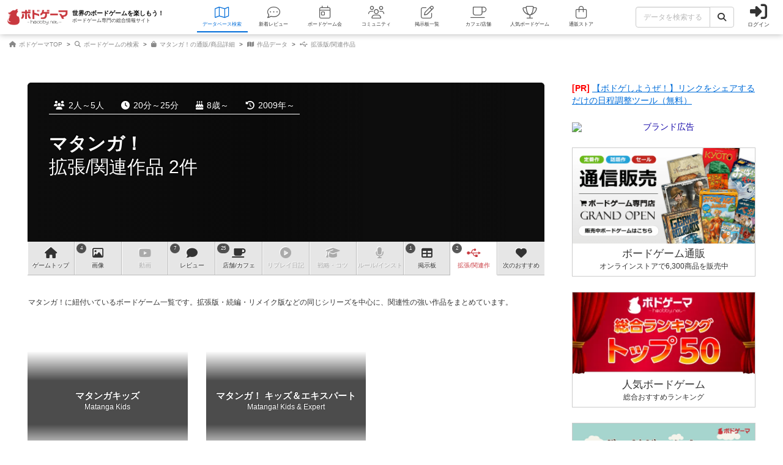

--- FILE ---
content_type: text/html; charset=utf-8
request_url: https://bodoge.hoobby.net/games/matanga/expansions
body_size: 16702
content:
<!DOCTYPE html><html dir="ltr" lang="ja"><head prefix="og: http://ogp.me/ns# fb: http://ogp.me/ns/fb#"><script async src="https://www.googletagmanager.com/gtag/js?id=G-MY0J0XNL59"></script><script>window.dataLayer = window.dataLayer || [];dataLayer.push({ ecommerce: null });function gtag(){dataLayer.push(arguments);}gtag('js', new Date());gtag('config', 'G-MY0J0XNL59');gtag('config', 'AW-924269759');</script><meta charset="utf-8">
<title>2件 マタンガ！の拡張版/関連作品【ボードゲーム情報】</title>
<meta name="description" content="マタンガ！の拡張版/関連作品が2件登録されています。">
<meta name="keywords" content="マタンガ！,matanga!,ボードゲーム,ボドゲ,拡張版,続編,シリーズ">
<meta property="og:site_name" content="ボドゲーマ">
<meta property="og:title" content="マタンガ！の拡張版/関連作品 2件">
<meta property="og:description" content="マタンガ！の拡張版/関連作品が2件登録されています。">
<meta property="og:type" content="website">
<meta property="og:url" content="https://bodoge.hoobby.net/games/matanga/expansions">
<meta property="og:image" content="https://image-bodoge.cdn-hoobby.net/small_light(dw=1200,dh=630,cw=1200,ch=630,da=s,ds=s,q=90,cc=FFFFFF,of=webp)/picture_a79fe44c-d8c7-405f-b52f-a69b2f3c2317.png?2026-01-27-02?2026-01-27-02-31-13">
<meta property="og:image:width" content="1200">
<meta property="og:image:height" content="630">
<meta name="twitter:title" content="マタンガ！の拡張版/関連作品 2件">
<meta name="twitter:card" content="summary_large_image">
<meta name="twitter:site" content="@bodoge_hoobby">
<meta name="author" content="https://bodoge.hoobby.net/">
<meta name="publisher" content="https://bodoge.hoobby.net/"><meta content="width=device-width, initial-scale=1, minimum-scale=1, maximum-scale=1, viewport-fit=cover" name="viewport"><meta content="noodp" name="robots"><meta content="noydir" name="robots"><meta name="csrf-param" content="authenticity_token" />
<meta name="csrf-token" content="YKxu8wefkiY1xghS7h1fN18mwkH9ur7RysZypCpOk5Nbi9PeLi04XWnJZ8FUkeTZnLsYIkjhzqCTtqJfUs9Jbg" /><meta content="522105021294632" property="fb:app_id"><link href="https://dm1i7q1ruvbhg.cloudfront.net/assets/logo_256x256-72a2aa103511857b6f8df3b335d3e0d715469948c23a8fe69138d2b9c0b89932.png" rel="apple-touch-icon"><link href="https://dm1i7q1ruvbhg.cloudfront.net/assets/logo_76x76-f573afedfeb0c1cc64e4b6757ca75fd498684d8e6cff3ddc6f6036e1a2c029c2.png" rel="apple-touch-icon" sizes="76x76"><link href="https://dm1i7q1ruvbhg.cloudfront.net/assets/logo_120x120-3044ded794fbdff80d37f700d4c77a619fa18c18ad46856096a3cf3635a611da.png" rel="apple-touch-icon" sizes="120x120"><link href="https://dm1i7q1ruvbhg.cloudfront.net/assets/logo_152x152-3cd6b348ae0b78c2f8fd4c87984e906dbdae0f8cc2c1ccb70cd7e548d3df994d.png" rel="apple-touch-icon" sizes="152x152"><link href="https://bodoge.hoobby.net/feed.rss" rel="alternate" title="RSS2.0" type="application/rss+xml"><link href="https://bodoge.hoobby.net/manifest.json" rel="manifest"><link rel="stylesheet" media="all" href="https://dm1i7q1ruvbhg.cloudfront.net/assets/application-4e2c975df28643cf0c79e8b7d5b38456af6d8143301f76aef4b3ab16deb6a849.css" /><link rel="stylesheet" media="all" href="https://dm1i7q1ruvbhg.cloudfront.net/assets/games-43b70902a4a1e1fd74b9127c45de63196a617a56a3fa7e8b7654098fbd517d7c.css" /><link rel="stylesheet" media="all" href="https://dm1i7q1ruvbhg.cloudfront.net/assets/component_list--games-67f5e89950a04c592e4fe9f7817e85eb5b2dffd84fc62c542db387c2ddd62842.css" /><link rel="stylesheet" media="all" href="https://dm1i7q1ruvbhg.cloudfront.net/assets/component_list--posts-ebe17a80774f1c98b5b94880aa684c5e1b5d0fd3cd0cf6ce1950f628e441e530.css" /><script src="https://dm1i7q1ruvbhg.cloudfront.net/assets/application-0c6e1f6235c26cb68c9965ef8aeb1132f747b76e0164f126695d4978a13e77c7.js"></script></head><body class="controller-games status-guest action-expansions first-games second-matanga accessed_from-browser" data-role=""><header><div class="logo"><a class="h1" href="/"><span class="image"><img alt="ボドゲーマ" src="https://dm1i7q1ruvbhg.cloudfront.net/assets/logo-a10b966713e36138f752621809b7cb03e583badda97450bfe894abe90fc91d1e.png"></span><div class="catchcopy hidden-xs hidden-sm"><span class="title">世界のボードゲームを楽しもう！</span><span class="number">ボードゲーム専門の総合情報サイト</span></div></a></div><ul class="navigation games" role="navigation"><li class="games"><a class="item" href="/games"><i class="fal fa-map font-awesome-icon" aria-hidden="true"></i><div class="text">データベース<span class="hidden-xs">検索</span></div></a></li><li class="articles"><a class="item" href="/articles"><i class="fal fa-comment-dots font-awesome-icon" aria-hidden="true"></i><div class="text">新着レビュー</div></a></li><li class="events"><a class="item" href="/events"><i class="fal fa-calendar-day font-awesome-icon" aria-hidden="true"></i><div class="text">ボードゲーム会</div></a></li><li class="communities visible-lg"><a class="item" href="/communities"><i class="fal fa-users font-awesome-icon" aria-hidden="true"></i><div class="text">コミュニティ</div></a></li><li class="topics visible-lg"><a class="item" href="/topics"><i class="fal fa-edit font-awesome-icon" aria-hidden="true"></i><div class="text">掲示板一覧</div></a></li><li class="spaces"><a class="item" href="/spaces"><i class="fal fa-coffee font-awesome-icon" aria-hidden="true"></i><div class="text">カフェ/店舗</div></a></li><li class="ranking"><a class="item" href="/ranking"><i class="fal fa-trophy font-awesome-icon" aria-hidden="true"></i><div class="text">人気ボードゲーム</div></a></li><li class="market"><a class="item" href="/market"><i class="fal fa-shopping-bag font-awesome-icon" aria-hidden="true"></i><div class="text">通販ストア</div></a></li></ul><div class="forms"><form class="ajax-form" id="header_games_search_form" action="/games" accept-charset="UTF-8" method="get"><div class="freeword long"><div class="input-group"><input class="form-control" placeholder="データを検索する" type="text" name="search[freeword]" id="search_freeword" /><div class="input-group-btn"><button type="submit" class="btn btn-default"><i class="fa fa-search font-awesome-icon" aria-hidden="true"></i></button></div></div></div><div class="navigation--menu signin" data-toggle="dashboard"><i class="fa fa-sign-in-alt font-awesome-icon navigation--menu-icon" aria-hidden="true"></i><span class="navigation--menu-label">ログイン</span></div></form></div><div class="dashboard" id="dashboard"><div class="signin"><div class="sns-login"><p><i class="fa fa-sign-in-alt font-awesome-icon" aria-hidden="true"></i>その他のアカウントでログイン/登録</p><ul class="authorize"><li class="twitter"><a href="/users/auth/twitter" rel="nofollow" target="_self"><i class="fab fa-x-twitter font-awesome-icon" aria-hidden="true"></i><span>X</span></a></li><li class="facebook"><a href="/users/auth/facebook" rel="nofollow" target="_self"><i class="fab fa-facebook-f font-awesome-icon" aria-hidden="true"></i><span>Facebook</span></a></li><li class="google"><a href="/users/auth/google_oauth2" rel="nofollow" target="_self"><i class="fab fa-google font-awesome-icon" aria-hidden="true"></i><span>Google</span></a></li><li class="apple"><a href="/users/auth/apple" rel="nofollow" target="_self"><i class="fab fa-apple font-awesome-icon" aria-hidden="true"></i><span>Apple</span></a></li></ul></div><div class="email"><a class="new btn btn-primary" href="/users/sign_up"><i class="fa fa-envelope font-awesome-icon" aria-hidden="true"></i>メールで会員登録</a><p><i class="fa fa-sign-in-alt font-awesome-icon" aria-hidden="true"></i>Eメールでログイン</p><form class="form-horizontal" id="new_email_authentication" action="/users/sign_in" accept-charset="UTF-8" method="post"><input type="hidden" name="authenticity_token" value="ZXoBlimU3CLt-6CZgkNpGkvN_2L9Zs3vpqrOOi30P3JeXby7ACZ2WbH0zwo4z9L0iFAlAUg9vZ7_2h7BVXXljw" autocomplete="off" /><div class="id input-group"><div class="input-group-addon"><i class="fa fa-envelope font-awesome-icon" aria-hidden="true"></i></div><input class="form-control" placeholder="例：service@hoobby.net" type="email" value="" name="email_authentication[email]" id="email_authentication_email" /></div><div class="password input-group"><div class="input-group-addon"><i class="fa fa-lock font-awesome-icon" aria-hidden="true"></i></div><input class="form-control form-control-lg" placeholder="" type="password" name="email_authentication[password]" id="email_authentication_password" /></div><div class="submit"><button name="button" type="submit" class="btn btn-default form-control"><i class="font-awesome-icon fa fa-arrow-circle-right"></i>ログイン</button></div></form></div></div><div class="merit"><div class="item"><span><i class="fa fa-map font-awesome-icon" aria-hidden="true"></i>マイボードゲーム機能</span>「持ってる」「興味あり」など知人に共有できるコレクション管理機能。人数別や時間別などの並び替えも。</div><div class="item"><span><i class="fa fa-lightbulb font-awesome-icon" aria-hidden="true"></i>ボードゲーム発見機能</span>マイボードゲームの登録データを統計分析し、未経験かつ未所有のおすすめボードゲームを自動抽出します。</div><div class="item"><span><i class="fa fa-edit font-awesome-icon" aria-hidden="true"></i>レビューや日記の機能</span>投稿した記事が読まれるたびに、通販でお得に商品を購入できるボドクーポンをGET! ハードル低めです。</div><div class="item"><span><i class="fa fa-users font-awesome-icon" aria-hidden="true"></i>コミュニティ機能</span>専用掲示板・ボードゲームリストの合体機能が便利！公開コミュニティ、秘密のコミュニティ、設定も豊富。</div><div class="item"><span><i class="fa fa-coffee font-awesome-icon" aria-hidden="true"></i>ボドゲカフェ情報</span>自分の「興味あり」「お気に入り」に登録したボードゲームカフェが提供するゲームが一目でわかるように。</div><div class="item"><span><i class="fa fa-shopping-bag font-awesome-icon" aria-hidden="true"></i>通販ショップ</span>国内主要メーカーや同人ゲームなど様々な商品をご購入いただけます。会員登録しないで購入することもできます。</div></div></div></header><script type="application/ld+json">{ "@context": "https://schema.org", "@type": "BreadcrumbList", "itemListElement": [{"@type":"ListItem","position":1,"name":"ボドゲーマTOP","item":"https://bodoge.hoobby.net/"},{"@type":"ListItem","position":2,"name":"ボードゲームの検索","item":"https://bodoge.hoobby.net/games"},{"@type":"ListItem","position":3,"name":"マタンガ！の通販/商品詳細","item":"https://bodoge.hoobby.net/market/items/6453"},{"@type":"ListItem","position":4,"name":"作品データ","item":"https://bodoge.hoobby.net/games/matanga"},{"@type":"ListItem","position":5,"name":"拡張版/関連作品","item":"https://bodoge.hoobby.net/games/matanga/expansions"}] }</script><div id="breadcrumb"><ul><li><a href="https://bodoge.hoobby.net/"><i class="fa fa-home font-awesome-icon" aria-hidden="true"></i>
              ボドゲーマTOP</a></li><li><a href="https://bodoge.hoobby.net/games"><i class="fa fa-search font-awesome-icon" aria-hidden="true"></i>
              ボードゲームの検索</a></li><li><a href="https://bodoge.hoobby.net/market/items/6453"><i class="fa fa-shopping-bag font-awesome-icon" aria-hidden="true"></i>
              マタンガ！の通販/商品詳細</a></li><li><a href="https://bodoge.hoobby.net/games/matanga"><i class="fa fa-map font-awesome-icon" aria-hidden="true"></i>
              作品データ</a></li><li><a href="https://bodoge.hoobby.net/games/matanga/expansions"><i class="fa fa-usb font-awesome-icon" aria-hidden="true"></i>
              拡張版/関連作品</a></li></ul></div><div class="col-lg-12 col-md-12 col-sm-12 col-xs-12" id="layout"><div class="sticky--parent" id="layout-content"><div id="main-content"><div class="expansions" id="title"><div class="bestpicture sharp" style="background-image: url(&#39;https://image-bodoge.cdn-hoobby.net/small_light(dw=auto,dh=630,cw=1200,ch=630,da=l,ds=s,q=84,cc=FFFFFF,of=webp)/picture_a79fe44c-d8c7-405f-b52f-a69b2f3c2317.png&#39;)"></div><div class="bestpicture blur"></div><ul class="data"><li><i class="fa fa-users font-awesome-icon" aria-hidden="true"></i>2人～5人</li><li><i class="fa fa-clock font-awesome-icon" aria-hidden="true"></i>20分～25分</li><li><i class="fa fa-birthday-cake font-awesome-icon" aria-hidden="true"></i>8歳～</li><li><i class="fa fa-history font-awesome-icon" aria-hidden="true"></i>2009年～</li></ul><div class="wrapper"><h1><a class="main" href="/games/matanga">マタンガ！</a><span class="sub">拡張/関連作品 2件</span></h1></div></div><div class="games-expansions" id="games-menu"><div id="games-tab"><ul class="menu"><li class="tab games-pagetop"><a href="/games/matanga"><i class="fa fa-home font-awesome-icon" aria-hidden="true"></i> <s class="hidden-md hidden-xs">ゲーム</s>トップ</a></li><li class="tab games-images"><var>4</var><a href="/games/matanga/images"><i class="fa fa-image font-awesome-icon" aria-hidden="true"></i>画像</a></li><li class="tab games-videos"><a href="/games/matanga/videos"><i class="fa fa-youtube font-awesome-icon" aria-hidden="true"></i>動画</a></li><li class="tab games-reviews"><var>7</var><a href="/games/matanga/reviews"><i class="fa fa-comment font-awesome-icon" aria-hidden="true"></i>レビュー</a></li><li class="tab games-spaces"><var>25</var><a href="/games/matanga/spaces"><i class="fa fa-coffee font-awesome-icon" aria-hidden="true"></i><s class="hidden-md hidden-xs">店舗/</s>カフェ</a></li><li class="tab games-more-dropdown"><button id="games-more-trigger"><i class="fa fa-ellipsis-v font-awesome-icon" aria-hidden="true"></i></button></li><li class="tab games-replays"><a href="/games/matanga/replays"><i class="fa fa-play-circle font-awesome-icon" aria-hidden="true"></i>リプレイ<s class="hidden-xs hidden-sm hidden-md">日記</s></a></li><li class="tab games-strategies"><a href="/games/matanga/strategies"><i class="fa fa-graduation-cap font-awesome-icon" aria-hidden="true"></i>戦略<s class="hidden-md hidden-xs">・コツ</s></a></li><li class="tab games-instructions"><a href="/games/matanga/instructions"><i class="fa fa-microphone font-awesome-icon" aria-hidden="true"></i>ルール<s class="hidden-md hidden-xs">/インスト</s></a></li><li class="tab games-talks"><var>1</var><a href="/games/matanga/talks"><i class="fa fa-table font-awesome-icon" aria-hidden="true"></i>掲示板</a></li><li class="tab games-expansions"><var>2</var><a href="/games/matanga/expansions"><i class="fa fa-usb font-awesome-icon" aria-hidden="true"></i>拡張/関連<s class="hidden-md hidden-xs">作</s></a></li><li class="tab games-collaborative"><a href="/games/matanga/collaborative"><i class="fa fa-heart font-awesome-icon" aria-hidden="true"></i>次のおすすめ</a></li></ul></div><div class="is-closed" id="games-more-modal"><div class="modal-dialog"><ul class="modal-list"><li><a class="is-disabled" href="/games/matanga/replays"><div class="left"><i class="fa fa-play-circle font-awesome-icon" aria-hidden="true"></i><span class="label">リプレイ日記</span></div></a></li><li><a class="is-disabled" href="/games/matanga/strategies"><div class="left"><i class="fa fa-graduation-cap font-awesome-icon" aria-hidden="true"></i><span class="label">戦略・コツ</span></div></a></li><li><a class="is-disabled" href="/games/matanga/instructions"><div class="left"><i class="fa fa-microphone font-awesome-icon" aria-hidden="true"></i><span class="label">ルール/インスト</span></div></a></li><li><a class="" href="/games/matanga/talks"><div class="left"><i class="fa fa-table font-awesome-icon" aria-hidden="true"></i><span class="label">掲示板</span></div><span class="count">1</span></a></li><li><a class="" href="/games/matanga/expansions"><div class="left"><i class="fa fa-usb font-awesome-icon" aria-hidden="true"></i><span class="label">拡張/関連作</span></div><span class="count">2</span></a></li><li><a href="/games/matanga/collaborative"><div class="left"><i class="fa fa-heart font-awesome-icon" aria-hidden="true"></i><span class="label">次のおすすめ</span></div></a></li></ul></div><button id="games-more-close">閉じる</button></div><script>const dropdownLi = document.querySelector('.games-more-dropdown');
const modal = document.getElementById('games-more-modal');
const closeBtn = document.getElementById('games-more-close');

dropdownLi.addEventListener('click', (e) => {
  e.preventDefault();
  modal.classList.remove('is-closed');
});

const closeModal = () => {
  modal.classList.add('is-closed');
};

closeBtn.addEventListener('click', closeModal);
modal.addEventListener('click', (e) => {
  if (e.target === modal) closeModal();
});</script></div><div class="alert">マタンガ！に紐付いているボードゲーム一覧です。拡張版・続編・リメイク版などの同じシリーズを中心に、関連性の強い作品をまとめています。</div><div class="list--games"><ul><li class="game col-lg-4 col-md-6 col-sm-4 col-xs-12"><a class="link" href="/games/matanga-kids" style="background-image: url(&#39;https://image-bodoge.cdn-hoobby.net/small_light(dw=auto,dh=517,cw=690,ch=517,da=l,ds=s,q=70,cc=FFFFFF,of=webp)/picture_4ad4309a-3263-4d5f-8beb-9f358a6af5f7.jpg&#39;)"><div class="names"><span class="jp">マタンガキッズ</span><span class="en">Matanga Kids</span></div></a><div class="data"><div class="players"><i class="fa fa-users font-awesome-icon" aria-hidden="true"></i>2～6人</div><div class="playtime"><i class="fa fa-clock font-awesome-icon" aria-hidden="true"></i>5～15分</div><div class="agefor"><i class="fa fa-child font-awesome-icon" aria-hidden="true"></i>7歳～</div><div class="reviews"><i class="fa fa-comments font-awesome-icon" aria-hidden="true"></i>0件</div></div><div class="introduction col-lg-12 col-md-12 col-sm-12 col-xs-12"><div class="text"><p class="catchcopy">２人から遊べるパーティーゲーム「マタンガ！」の子供向け！</p><p class="catchtext">内容は「マタンガ！」と同様です。
子供向けとして、イラストや少ない数字で遊べるようになっています。
また、ペンが2本入っており、紛失や破損時に即座に対応できます。</p></div></div><ul class="actions"><li class="col-lg-3 col-md-3 col-sm-3 col-xs-3"><span class="watching"><i class="fa fa-bell font-awesome-icon" aria-hidden="true"></i><var>7</var><em>興味あり</em></span></li><li class="col-lg-3 col-md-3 col-sm-3 col-xs-3"><span class="played"><i class="fa fa-thumbs-up font-awesome-icon" aria-hidden="true"></i><var>50</var><em>経験あり</em></span></li><li class="col-lg-3 col-md-3 col-sm-3 col-xs-3"><span class="favorite"><i class="fa fa-heart font-awesome-icon" aria-hidden="true"></i><var>11</var><em>お気に入り</em></span></li><li class="col-lg-3 col-md-3 col-sm-3 col-xs-3"><span class="have"><i class="fa fa-star font-awesome-icon" aria-hidden="true"></i><var>35</var><em>持ってる</em></span></li></ul></li><li class="game col-lg-4 col-md-6 col-sm-4 col-xs-12"><a class="link" href="/games/matanga-kids-and-expert" style="background-image: url(&#39;https://image-bodoge.cdn-hoobby.net/small_light(dw=auto,dh=517,cw=690,ch=517,da=l,ds=s,q=70,cc=FFFFFF,of=webp)/picture_8bef0092-298b-4c0c-af9d-6133fec9a9cf.png&#39;)"><div class="names"><span class="jp">マタンガ！ キッズ＆エキスパート</span><span class="en">Matanga! Kids &amp; Expert</span></div></a><div class="data"><div class="players"><i class="fa fa-users font-awesome-icon" aria-hidden="true"></i>2～6人</div><div class="playtime"><i class="fa fa-clock font-awesome-icon" aria-hidden="true"></i>5分</div><div class="agefor"><i class="fa fa-child font-awesome-icon" aria-hidden="true"></i>7歳～</div><div class="reviews"><i class="fa fa-comments font-awesome-icon" aria-hidden="true"></i>1件</div></div><div class="introduction col-lg-12 col-md-12 col-sm-12 col-xs-12"><div class="text"><p class="catchcopy">特製鉛筆を取って取られてが楽しい、２人から遊べるパーティーゲーム「マタンガ！」の追加拡張！</p><p class="catchtext">鉛筆の取り合いが楽しい、２人から遊べるパーティーゲーム「マタンガ」に７種類の新たなバリエーションが追加されました！

６歳から遊べるように１～２０のシートを用意しました。...</p></div></div><ul class="actions"><li class="col-lg-3 col-md-3 col-sm-3 col-xs-3"><span class="watching"><i class="fa fa-bell font-awesome-icon" aria-hidden="true"></i><var>6</var><em>興味あり</em></span></li><li class="col-lg-3 col-md-3 col-sm-3 col-xs-3"><span class="played"><i class="fa fa-thumbs-up font-awesome-icon" aria-hidden="true"></i><var>24</var><em>経験あり</em></span></li><li class="col-lg-3 col-md-3 col-sm-3 col-xs-3"><span class="favorite"><i class="fa fa-heart font-awesome-icon" aria-hidden="true"></i><var>5</var><em>お気に入り</em></span></li><li class="col-lg-3 col-md-3 col-sm-3 col-xs-3"><span class="have"><i class="fa fa-star font-awesome-icon" aria-hidden="true"></i><var>22</var><em>持ってる</em></span></li></ul></li></ul></div><br><br><div class="list--posts"><h2 class="standard black"><i class="fa fa-pencil-alt font-awesome-icon" aria-hidden="true"></i>会員の新しい投稿</h2><ul><li><a href="/games/eternal-decks/reviews/56811" ontouchstart=""><div class="image"><img alt="エターナルデックス（ETERNAL DECKs）" height="207" loading="lazy" src="https://image-bodoge.cdn-hoobby.net/small_light(dw=auto,dh=207,cw=276,ch=207,da=l,ds=s,q=50,cc=FFFFFF,of=webp)/post_image_ebd54d7f-6b97-4baa-807a-a5be9f2df189.jpg" width="276"></div><div class="data"><div class="category reviews"><i class="fa fa-comment font-awesome-icon" aria-hidden="true"></i>レビュー</div><div class="name"><div class="jp">エターナルデックス</div></div><div class="text">― 情報制限×ジレンマが生む、静かな緊張感 ―
【情報制限ありの協力プ...</div><div class="info"><div class="date new"> 約2時間前</div><div class="created">&nbsp;by びき丸⚀MeepleLink｜宇都宮ボドゲ</div></div></div></a></li><li><a href="/games/yubi-kan-crane-championship/replays/56810" ontouchstart=""><div class="image"><img alt="ゆび感クレーンゲーム チャンピョンシップ（Yubi kan crane game championship）" height="207" loading="lazy" src="https://image-bodoge.cdn-hoobby.net/small_light(dw=auto,dh=207,cw=276,ch=207,da=l,ds=s,q=50,cc=FFFFFF,of=webp)/picture_8e89a3ac-6974-4287-8005-e1c7665db2a3.jpeg" width="276"></div><div class="data"><div class="category replays"><i class="fa fa-play-circle font-awesome-icon" aria-hidden="true"></i>リプレイ</div><div class="name"><div class="jp">ゆび感クレーンゲーム チャンピョンシップ</div></div><div class="text">2回ほどプレイ（２人戦、４人戦）・テラフォやドミニオンができるくらいの...</div><div class="info"><div class="date new"> 約3時間前</div><div class="created">&nbsp;by びき丸⚀MeepleLink｜宇都宮ボドゲ</div></div></div></a></li><li><a href="/games/uno-show-em-no-mercy/reviews/56809" ontouchstart=""><div class="image"><img alt="ウノ：ハンパねぇ！（UNO: Show &#39;Em No Mercy）" height="207" loading="lazy" src="https://image-bodoge.cdn-hoobby.net/small_light(dw=auto,dh=207,cw=276,ch=207,da=l,ds=s,q=50,cc=FFFFFF,of=webp)/post_image_5fc7538e-e271-48fe-aa4e-60bf92533cd5.jpg" width="276"></div><div class="data"><div class="category reviews"><i class="fa fa-comment font-awesome-icon" aria-hidden="true"></i>レビュー</div><div class="name"><div class="jp">ウノ：ハンパねぇ！</div></div><div class="text">◆ 知っているUNOが、容赦なく壊れる ◆
結論から言うと……★ 知っ...</div><div class="info"><div class="date new"> 約3時間前</div><div class="created">&nbsp;by びき丸⚀MeepleLink｜宇都宮ボドゲ</div></div></div></a></li><li><a href="/games/prema-et-labora/strategies/56807" ontouchstart=""><div class="image"><img alt="プレマ・エト・ラボーラ - しぼり、はたらけ（Prema et Labora）" height="207" loading="lazy" src="https://image-bodoge.cdn-hoobby.net/small_light(dw=auto,dh=207,cw=276,ch=207,da=l,ds=s,q=50,cc=FFFFFF,of=webp)/picture_defc4449-32d7-45d5-98b9-6ea6d06d0126.png" width="276"></div><div class="data"><div class="category strategies"><i class="fa fa-graduation-cap font-awesome-icon" aria-hidden="true"></i>戦略やコツ</div><div class="name"><div class="jp">プレマ・エト・ラボーラ - しぼり、はたらけ</div></div><div class="text">*プレイ後の考察*シンボルセット+兄弟団狙い：運が悪い自分は、先手有利...</div><div class="info"><div class="date new"> 約3時間前</div><div class="created">&nbsp;by kalynn👾☀️💧</div></div></div></a></li><li><a href="/games/limit-ludonaute/reviews/56620" ontouchstart=""><div class="image"><img alt="リミット（Limit）" height="207" loading="lazy" src="https://image-bodoge.cdn-hoobby.net/small_light(dw=auto,dh=207,cw=276,ch=207,da=l,ds=s,q=50,cc=FFFFFF,of=webp)/post_image_94e7cbda-3252-4969-be74-624a916edff5.jpeg" width="276"></div><div class="data"><div class="category reviews"><i class="fa fa-comment font-awesome-icon" aria-hidden="true"></i>レビュー</div><div class="name"><div class="jp">リミット</div></div><div class="text">5人でやった初回プレイでは、気づいたら世界銀行の破綻と石油燃料の枯渇が...</div><div class="info"><div class="date new"> 約3時間前</div><div class="created">&nbsp;by なるみ</div></div></div></a></li><li><a href="/games/dashinuke/reviews/56808" ontouchstart=""><div class="image"><img alt="ダシヌケッ！（Dash-i-nuke）" height="207" loading="lazy" src="https://image-bodoge.cdn-hoobby.net/small_light(dw=auto,dh=207,cw=276,ch=207,da=l,ds=s,q=50,cc=FFFFFF,of=webp)/post_image_5d380b51-36e5-4150-a456-0697be37207a.jpg" width="276"></div><div class="data"><div class="category reviews"><i class="fa fa-comment font-awesome-icon" aria-hidden="true"></i>レビュー</div><div class="name"><div class="jp">ダシヌケッ！</div></div><div class="text">【瞬発力とワイワイ感が炸裂するアクション系カードゲーム】
ひとことで言...</div><div class="info"><div class="date new"> 約3時間前</div><div class="created">&nbsp;by びき丸⚀MeepleLink｜宇都宮ボドゲ</div></div></div></a></li><li><a href="/games/point-city/reviews/56765" ontouchstart=""><div class="image"><img alt="ポイント・シティ（Point City）" height="207" loading="lazy" src="https://image-bodoge.cdn-hoobby.net/small_light(dw=auto,dh=207,cw=276,ch=207,da=l,ds=s,q=50,cc=FFFFFF,of=webp)/post_image_33bc63c6-a3e8-497d-858e-33c99a455302.jpg" width="276"></div><div class="data"><div class="category reviews"><i class="fa fa-comment font-awesome-icon" aria-hidden="true"></i>レビュー</div><div class="name"><div class="jp">ポイント・シティ</div></div><div class="text">
＜スプレンダー系を“ぎゅっ”と凝縮した軽快エンジンビルド＞
今回は『...</div><div class="info"><div class="date new"> 約4時間前</div><div class="created">&nbsp;by びき丸⚀MeepleLink｜宇都宮ボドゲ</div></div></div></a></li><li><a href="/games/prema-et-labora/reviews/56101" ontouchstart=""><div class="image"><img alt="プレマ・エト・ラボーラ - しぼり、はたらけ（Prema et Labora）" height="207" loading="lazy" src="https://image-bodoge.cdn-hoobby.net/small_light(dw=auto,dh=207,cw=276,ch=207,da=l,ds=s,q=50,cc=FFFFFF,of=webp)/picture_defc4449-32d7-45d5-98b9-6ea6d06d0126.png" width="276"></div><div class="data"><div class="category reviews"><i class="fa fa-comment font-awesome-icon" aria-hidden="true"></i>レビュー</div><div class="name"><div class="jp">プレマ・エト・ラボーラ - しぼり、はたらけ</div></div><div class="text">結論として、予想以上に楽しめる良作でした。ただし改善してほしい点もいく...</div><div class="info"><div class="date new"> 約4時間前</div><div class="created">&nbsp;by kalynn👾☀️💧</div></div></div></a></li><li><a href="/games/k2/reviews/56799" ontouchstart=""><div class="image"><img alt="K2（K2）" height="207" loading="lazy" src="https://image-bodoge.cdn-hoobby.net/small_light(dw=auto,dh=207,cw=276,ch=207,da=l,ds=s,q=50,cc=FFFFFF,of=webp)/picture_796b50fe-5d91-4a30-a898-4affe4fdafeb.jpg" width="276"></div><div class="data"><div class="category reviews"><i class="fa fa-comment font-awesome-icon" aria-hidden="true"></i>レビュー</div><div class="name"><div class="jp">K2</div></div><div class="text">【ざっくりレビュー】皆一緒に楽しく山登りするゲーム（✖）一緒山登りして...</div><div class="info"><div class="date new"> 約6時間前</div><div class="created">&nbsp;by Juin-Zuo Lin</div></div></div></a></li><li><a href="/games/retake-company/reviews/56804" ontouchstart=""><div class="image"><img alt="リテイクカンパニー（Retake Company）" height="207" loading="lazy" src="https://image-bodoge.cdn-hoobby.net/small_light(dw=auto,dh=207,cw=276,ch=207,da=l,ds=s,q=50,cc=FFFFFF,of=webp)/picture_1ce74ead-2fbd-41a0-984c-3fb1d3d09453.jpg" width="276"></div><div class="data"><div class="category reviews"><i class="fa fa-comment font-awesome-icon" aria-hidden="true"></i>レビュー</div><div class="name"><div class="jp">リテイクカンパニー</div></div><div class="text">全体的に堅実なつくりのゲーム。唯一気になるのは、コスパがもう少し良けれ...</div><div class="info"><div class="date new"> 約6時間前</div><div class="created">&nbsp;by kalynn👾☀️💧</div></div></div></a></li><li><a href="/games/magic-wands/reviews/56469" ontouchstart=""><div class="image"><img alt="マジックワンズ（Magic Wands）" height="207" loading="lazy" src="https://image-bodoge.cdn-hoobby.net/small_light(dw=auto,dh=207,cw=276,ch=207,da=l,ds=s,q=50,cc=FFFFFF,of=webp)/picture_d1a044fa-aa94-4b3e-b425-977af94bcbc0.jpg" width="276"></div><div class="data"><div class="category reviews"><i class="fa fa-comment font-awesome-icon" aria-hidden="true"></i>レビュー</div><div class="name"><div class="jp">マジックワンズ</div></div><div class="text">遊び心地は期待通りの小箱ゲームでした。 ただ、ルールブックの書き方や読...</div><div class="info"><div class="date new"> 約6時間前</div><div class="created">&nbsp;by kalynn👾☀️💧</div></div></div></a></li><li><a href="/games/wingspan/reviews/56806" ontouchstart=""><div class="image"><img alt="ウイングスパン（Wingspan）" height="207" loading="lazy" src="https://image-bodoge.cdn-hoobby.net/small_light(dw=auto,dh=207,cw=276,ch=207,da=l,ds=s,q=50,cc=FFFFFF,of=webp)/picture_aa1601fa-59ef-497c-8510-6ae7e1d530fc.jpg" width="276"></div><div class="data"><div class="category reviews"><i class="fa fa-comment font-awesome-icon" aria-hidden="true"></i>レビュー</div><div class="name"><div class="jp">ウイングスパン</div></div><div class="text">人気シリーズの第一弾ウイングスパン！自分で持っているゲームの中でも結構...</div><div class="info"><div class="date new"> 約7時間前</div><div class="created">&nbsp;by リリ茶</div></div></div></a></li></ul></div></div><div class="sticky--default" id="sidebar"><section class="adtext"><span class="pr">[PR]</span><a class="text" href="/advertisements/transform/2/dfb36edd-8fea-44fc-90e8-9bb7cbb100a5" rel="sponsored" target="_blank">【ボドゲしようぜ！】リンクをシェアするだけの日程調整ツール（無料）</a></section><section class="adbanner"><ul><li><a href="/advertisements/transform/2/73bf0ab4-8733-4975-85ff-c334016f890d" rel="sponsored" target="_blank"><img alt="ブランド広告" src="https://image-bodoge.cdn-hoobby.net/small_light(dw=1024,da=n,ds=n,q=80,cc=FFFFFF,of=webp)/advertise/banner_20260121.png"></a></li></ul></section><section class="market"><a href="/market"><img alt="ボードゲームの通販" height="630" loading="lazy" src="https://dm1i7q1ruvbhg.cloudfront.net/assets/banner_market-5150bf865d90f620756965fab8e96dabff0546e80ecc2709614b28f287589e3f.png" width="1200"><div class="text"><div class="title">ボードゲーム通販</div><div class="number">オンラインストアで6,300商品を販売中</div></div></a></section><section class="ranking"><a href="/ranking"><img alt="ボードゲームおすすめランキング" height="630" loading="lazy" src="https://dm1i7q1ruvbhg.cloudfront.net/assets/banner_ranking-210129d161537fc7bdb756c416d26d1586dfb692ac8cdde414099203c76f0cb4.webp" width="1200"><div class="text"><div class="title">人気ボードゲーム</div><div class="number">総合おすすめランキング</div></div></a></section><section class="bodofun"><a href="/spaces"><img alt="全国のボードゲームカフェ/店舗リスト" height="630" loading="lazy" src="https://dm1i7q1ruvbhg.cloudfront.net/assets/banner_spaces-413f0707ca9aa33b177a2f04972e29c2f8b495d2650eeb55e2a2231ca8920be1.webp" width="1200"><div class="text"><div class="title">ボードゲームカフェ一覧</div><div class="number">ボドゲが遊べる店舗を全国500店舗以上掲載中</div></div></a></section><section class="bodofun"><a href="https://bodofun.hoobby.net" target="_blank"><img alt="ボドファン ボードゲームに特化したクラウドファンディング" height="630" loading="lazy" src="https://dm1i7q1ruvbhg.cloudfront.net/assets/pages/top/banner_bodofun-897a20269905b60733070890715be06bdaf7d513a1e9589b32737bac7289f17d.webp" width="1200"><div class="text"><div class="title">ボドファン</div><div class="number">ボードゲームに特化したクラウドファンディング</div></div></a></section><section class="hotness"><h2><i class="fa fa-chart-line font-awesome-icon" aria-hidden="true"></i>アクセス数 急上昇中</h2><ol><li class="col-lg-12 col-md-12 col-sm-6 col-xs-12 ranking-2"><a href="/games/terra-chikyu"><img alt="テラ〜わたしたちの地球" height="94" loading="lazy" src="https://image-bodoge.cdn-hoobby.net/small_light(dw=auto,dh=94,cw=126,ch=94,da=l,ds=s,q=50,cc=FFFFFF,of=webp)/picture_f7c9c6c1-680e-47ff-a9cb-eb445fcd6551.jpeg" width="126"><div class="pt"><i class="fa fa-fire font-awesome-icon" aria-hidden="true"></i><var>283</var>PT</div><div class="jp">テラ〜わたしたちの地球</div><div class="existence_check"><div class="lead"><i class="fa fa-pencil-alt font-awesome-icon" aria-hidden="true"></i>紹介文あり</div><div class="posts"><i class="fa fa-comment font-awesome-icon" aria-hidden="true"></i>9件の投稿</div></div></a></li><li class="col-lg-12 col-md-12 col-sm-6 col-xs-12 ranking-3"><a href="/games/bengara"><img alt="べんがら" height="94" loading="lazy" src="https://image-bodoge.cdn-hoobby.net/small_light(dw=auto,dh=94,cw=126,ch=94,da=l,ds=s,q=50,cc=FFFFFF,of=webp)/picture_3dd2de5d-239a-46a6-bbf2-eafe9fde4ad9.JPG" width="126"><div class="pt"><i class="fa fa-fire font-awesome-icon" aria-hidden="true"></i><var>260</var>PT</div><div class="jp">べんがら</div><div class="existence_check"><div class="lead"><i class="fa fa-pencil-alt font-awesome-icon" aria-hidden="true"></i>紹介文あり</div><div class="posts"><i class="fa fa-comment font-awesome-icon" aria-hidden="true"></i>1件の投稿</div></div></a></li><li class="col-lg-12 col-md-12 col-sm-6 col-xs-12 ranking-4"><a href="/games/buildin-tycoon"><img alt="ビルディン富豪" height="94" loading="lazy" src="https://image-bodoge.cdn-hoobby.net/small_light(dw=auto,dh=94,cw=126,ch=94,da=l,ds=s,q=50,cc=FFFFFF,of=webp)/picture_46a3f28c-a411-4958-8f45-3c6c3dcaba3e.jpeg" width="126"><div class="pt"><i class="fa fa-fire font-awesome-icon" aria-hidden="true"></i><var>154</var>PT</div><div class="jp">ビルディン富豪</div><div class="existence_check"><div class="lead"><i class="fa fa-pencil-alt font-awesome-icon" aria-hidden="true"></i>紹介文あり</div><div class="posts"><i class="fa fa-comment font-awesome-icon" aria-hidden="true"></i>2件の投稿</div></div></a></li><li class="col-lg-12 col-md-12 col-sm-6 col-xs-12 ranking-5"><a href="/games/magical-athlete-cmyk"><img alt="マジカルアスリート" height="94" loading="lazy" src="https://image-bodoge.cdn-hoobby.net/small_light(dw=auto,dh=94,cw=126,ch=94,da=l,ds=s,q=50,cc=FFFFFF,of=webp)/picture_1f107405-10dd-49b0-bb5e-36c13e3e136d.jpeg" width="126"><div class="pt"><i class="fa fa-fire font-awesome-icon" aria-hidden="true"></i><var>144</var>PT</div><div class="jp">マジカルアスリート</div><div class="existence_check"><div class="lead disabled"><i class="fa fa-pencil-alt font-awesome-icon" aria-hidden="true"></i>紹介文なし</div><div class="posts"><i class="fa fa-comment font-awesome-icon" aria-hidden="true"></i>1件の投稿</div></div></a></li><li class="col-lg-12 col-md-12 col-sm-6 col-xs-12 ranking-6"><a href="/games/radio-na-watashi"><img alt="ラジオなわたし" height="94" loading="lazy" src="https://image-bodoge.cdn-hoobby.net/small_light(dw=auto,dh=94,cw=126,ch=94,da=l,ds=s,q=50,cc=FFFFFF,of=webp)/picture_98af54db-b5c4-4301-bf8f-8ecec59c7c14.jpeg" width="126"><div class="pt"><i class="fa fa-fire font-awesome-icon" aria-hidden="true"></i><var>118</var>PT</div><div class="jp">ラジオなわたし</div><div class="existence_check"><div class="lead"><i class="fa fa-pencil-alt font-awesome-icon" aria-hidden="true"></i>紹介文あり</div><div class="posts"><i class="fa fa-comment font-awesome-icon" aria-hidden="true"></i>1件の投稿</div></div></a></li><li class="col-lg-12 col-md-12 col-sm-6 col-xs-12 ranking-7"><a href="/games/dominion-seaside"><img alt="ドミニオン：海辺" height="94" loading="lazy" src="https://image-bodoge.cdn-hoobby.net/small_light(dw=auto,dh=94,cw=126,ch=94,da=l,ds=s,q=50,cc=FFFFFF,of=webp)/picture_f8bdcd3f-5f04-4d4c-8e23-f7d1d38f611c.jpg" width="126"><div class="pt"><i class="fa fa-fire font-awesome-icon" aria-hidden="true"></i><var>115</var>PT</div><div class="jp">ドミニオン：海辺</div><div class="existence_check"><div class="lead"><i class="fa fa-pencil-alt font-awesome-icon" aria-hidden="true"></i>紹介文あり</div><div class="posts"><i class="fa fa-comment font-awesome-icon" aria-hidden="true"></i>13件の投稿</div></div></a></li><li class="col-lg-12 col-md-12 col-sm-6 col-xs-12 ranking-8"><a href="/games/railroad-ink-blazing-red-edition"><img alt="レイルロード・インク：ブレイズレッド・エディション" height="94" loading="lazy" src="https://image-bodoge.cdn-hoobby.net/small_light(dw=auto,dh=94,cw=126,ch=94,da=l,ds=s,q=50,cc=FFFFFF,of=webp)/picture_4f8b38b9-0e98-47c9-9d87-e0077b159b63.png" width="126"><div class="pt"><i class="fa fa-fire font-awesome-icon" aria-hidden="true"></i><var>110</var>PT</div><div class="jp">レイルロード・インク：ブレイズレッド・エディション</div><div class="existence_check"><div class="lead"><i class="fa fa-pencil-alt font-awesome-icon" aria-hidden="true"></i>紹介文あり</div><div class="posts"><i class="fa fa-comment font-awesome-icon" aria-hidden="true"></i>6件の投稿</div></div></a></li><li class="col-lg-12 col-md-12 col-sm-6 col-xs-12 ranking-9"><a href="/games/troyes-dice"><img alt="トロワ・ダイス" height="94" loading="lazy" src="https://image-bodoge.cdn-hoobby.net/small_light(dw=auto,dh=94,cw=126,ch=94,da=l,ds=s,q=50,cc=FFFFFF,of=webp)/picture_e38f6fdc-2bba-4c2b-b1ac-57d85aa952a7.jpg" width="126"><div class="pt"><i class="fa fa-fire font-awesome-icon" aria-hidden="true"></i><var>107</var>PT</div><div class="jp">トロワ・ダイス</div><div class="existence_check"><div class="lead"><i class="fa fa-pencil-alt font-awesome-icon" aria-hidden="true"></i>紹介文あり</div><div class="posts"><i class="fa fa-comment font-awesome-icon" aria-hidden="true"></i>8件の投稿</div></div></a></li><li class="col-lg-12 col-md-12 col-sm-6 col-xs-12 ranking-10"><a href="/games/parks-second-edition"><img alt="パークス：第2版" height="94" loading="lazy" src="https://image-bodoge.cdn-hoobby.net/small_light(dw=auto,dh=94,cw=126,ch=94,da=l,ds=s,q=50,cc=FFFFFF,of=webp)/picture_e5a2d84d-7fa5-4581-9579-51587cb13b42.webp" width="126"><div class="pt"><i class="fa fa-fire font-awesome-icon" aria-hidden="true"></i><var>93</var>PT</div><div class="jp">パークス：第2版</div><div class="existence_check"><div class="lead disabled"><i class="fa fa-pencil-alt font-awesome-icon" aria-hidden="true"></i>紹介文なし</div><div class="posts"><i class="fa fa-comment font-awesome-icon" aria-hidden="true"></i>1件の投稿</div></div></a></li><li class="col-lg-12 col-md-12 col-sm-6 col-xs-12 ranking-11"><a href="/games/sanrentan-deep"><img alt="サンレンタン ディープ" height="94" loading="lazy" src="https://image-bodoge.cdn-hoobby.net/small_light(dw=auto,dh=94,cw=126,ch=94,da=l,ds=s,q=50,cc=FFFFFF,of=webp)/picture_c3ef4217-df11-414a-8388-f8d63462ea35.jpg" width="126"><div class="pt"><i class="fa fa-fire font-awesome-icon" aria-hidden="true"></i><var>76</var>PT</div><div class="jp">サンレンタン ディープ</div><div class="existence_check"><div class="lead disabled"><i class="fa fa-pencil-alt font-awesome-icon" aria-hidden="true"></i>紹介文なし</div><div class="posts"><i class="fa fa-comment font-awesome-icon" aria-hidden="true"></i>1件の投稿</div></div></a></li><li class="col-lg-12 col-md-12 col-sm-6 col-xs-12 ranking-12"><a href="/games/tokaido"><img alt="東海道" height="94" loading="lazy" src="https://image-bodoge.cdn-hoobby.net/small_light(dw=auto,dh=94,cw=126,ch=94,da=l,ds=s,q=50,cc=FFFFFF,of=webp)/picture_2471dbc4-3e71-455c-beb4-8ae3a83220d3.webp" width="126"><div class="pt"><i class="fa fa-fire font-awesome-icon" aria-hidden="true"></i><var>76</var>PT</div><div class="jp">東海道</div><div class="existence_check"><div class="lead"><i class="fa fa-pencil-alt font-awesome-icon" aria-hidden="true"></i>紹介文あり</div><div class="posts"><i class="fa fa-comment font-awesome-icon" aria-hidden="true"></i>22件の投稿</div></div></a></li><li class="col-lg-12 col-md-12 col-sm-6 col-xs-12 ranking-13"><a href="/games/memoir-44"><img alt="メモワール&#39;44" height="94" loading="lazy" src="https://image-bodoge.cdn-hoobby.net/small_light(dw=auto,dh=94,cw=126,ch=94,da=l,ds=s,q=50,cc=FFFFFF,of=webp)/picture_4d6f96ea-d20b-4207-9795-5f4c6dbcba87.jpeg" width="126"><div class="pt"><i class="fa fa-fire font-awesome-icon" aria-hidden="true"></i><var>73</var>PT</div><div class="jp">メモワール&#39;44</div><div class="existence_check"><div class="lead"><i class="fa fa-pencil-alt font-awesome-icon" aria-hidden="true"></i>紹介文あり</div><div class="posts"><i class="fa fa-comment font-awesome-icon" aria-hidden="true"></i>3件の投稿</div></div></a></li><li class="col-lg-12 col-md-12 col-sm-6 col-xs-12 ranking-14"><a href="/games/noctiluca"><img alt="ノクティルカ" height="94" loading="lazy" src="https://image-bodoge.cdn-hoobby.net/small_light(dw=auto,dh=94,cw=126,ch=94,da=l,ds=s,q=50,cc=FFFFFF,of=webp)/picture_1cee4efd-c2c2-4ef4-ae92-4714deeb229e.png" width="126"><div class="pt"><i class="fa fa-fire font-awesome-icon" aria-hidden="true"></i><var>70</var>PT</div><div class="jp">ノクティルカ</div><div class="existence_check"><div class="lead disabled"><i class="fa fa-pencil-alt font-awesome-icon" aria-hidden="true"></i>紹介文なし</div><div class="posts"><i class="fa fa-comment font-awesome-icon" aria-hidden="true"></i>9件の投稿</div></div></a></li><li class="col-lg-12 col-md-12 col-sm-6 col-xs-12 ranking-15"><a href="/games/ticket-ride-europe-15th-anniversary"><img alt="チケットトゥライド：ヨーロッパ １５周年記念版" height="94" loading="lazy" src="https://image-bodoge.cdn-hoobby.net/small_light(dw=auto,dh=94,cw=126,ch=94,da=l,ds=s,q=50,cc=FFFFFF,of=webp)/picture_aa0cca86-8a76-43b4-bbc6-e0d190068fa4.png" width="126"><div class="pt"><i class="fa fa-fire font-awesome-icon" aria-hidden="true"></i><var>70</var>PT</div><div class="jp">チケットトゥライド：ヨーロッパ １５周年記念版</div><div class="existence_check"><div class="lead disabled"><i class="fa fa-pencil-alt font-awesome-icon" aria-hidden="true"></i>紹介文なし</div><div class="posts"><i class="fa fa-comment font-awesome-icon" aria-hidden="true"></i>2件の投稿</div></div></a></li><li class="col-lg-12 col-md-12 col-sm-6 col-xs-12 ranking-16"><a href="/games/heuschrecken-poker"><img alt="ばったポーカー" height="94" loading="lazy" src="https://image-bodoge.cdn-hoobby.net/small_light(dw=auto,dh=94,cw=126,ch=94,da=l,ds=s,q=50,cc=FFFFFF,of=webp)/picture_239c4932-67d6-4841-a326-9df298820d4e.webp" width="126"><div class="pt"><i class="fa fa-fire font-awesome-icon" aria-hidden="true"></i><var>68</var>PT</div><div class="jp">ばったポーカー</div><div class="existence_check"><div class="lead"><i class="fa fa-pencil-alt font-awesome-icon" aria-hidden="true"></i>紹介文あり</div><div class="posts"><i class="fa fa-comment font-awesome-icon" aria-hidden="true"></i>9件の投稿</div></div></a></li><li class="col-lg-12 col-md-12 col-sm-6 col-xs-12 ranking-17"><a href="/games/koi-dv"><img alt="鯉" height="94" loading="lazy" src="https://image-bodoge.cdn-hoobby.net/small_light(dw=auto,dh=94,cw=126,ch=94,da=l,ds=s,q=50,cc=FFFFFF,of=webp)/picture_5e2582c6-92dc-49ec-be3e-9dee7efcef63.webp" width="126"><div class="pt"><i class="fa fa-fire font-awesome-icon" aria-hidden="true"></i><var>66</var>PT</div><div class="jp">鯉</div><div class="existence_check"><div class="lead disabled"><i class="fa fa-pencil-alt font-awesome-icon" aria-hidden="true"></i>紹介文なし</div><div class="posts"><i class="fa fa-comment font-awesome-icon" aria-hidden="true"></i>2件の投稿</div></div></a></li><li class="col-lg-12 col-md-12 col-sm-6 col-xs-12 ranking-18"><a href="/games/frisch-fisch"><img alt="フレッシュフィッシュ" height="94" loading="lazy" src="https://image-bodoge.cdn-hoobby.net/small_light(dw=auto,dh=94,cw=126,ch=94,da=l,ds=s,q=50,cc=FFFFFF,of=webp)/picture_bdbffead-69c0-4d54-af0d-15acec371e2c.jpg" width="126"><div class="pt"><i class="fa fa-fire font-awesome-icon" aria-hidden="true"></i><var>65</var>PT</div><div class="jp">フレッシュフィッシュ</div><div class="existence_check"><div class="lead"><i class="fa fa-pencil-alt font-awesome-icon" aria-hidden="true"></i>紹介文あり</div><div class="posts"><i class="fa fa-comment font-awesome-icon" aria-hidden="true"></i>4件の投稿</div></div></a></li><li class="col-lg-12 col-md-12 col-sm-6 col-xs-12 ranking-19"><a href="/games/mr-face"><img alt="がんめんマン / この顔どの顔？" height="94" loading="lazy" src="https://image-bodoge.cdn-hoobby.net/small_light(dw=auto,dh=94,cw=126,ch=94,da=l,ds=s,q=50,cc=FFFFFF,of=webp)/picture_abc0fea4-7f9f-42d4-9e99-3794415558fb.jpg" width="126"><div class="pt"><i class="fa fa-fire font-awesome-icon" aria-hidden="true"></i><var>63</var>PT</div><div class="jp">がんめんマン / この顔どの顔？</div><div class="existence_check"><div class="lead"><i class="fa fa-pencil-alt font-awesome-icon" aria-hidden="true"></i>紹介文あり</div><div class="posts"><i class="fa fa-comment font-awesome-icon" aria-hidden="true"></i>9件の投稿</div></div></a></li><li class="col-lg-12 col-md-12 col-sm-6 col-xs-12 ranking-20"><a href="/games/shobai-all-right"><img alt="商売往来" height="94" loading="lazy" src="https://image-bodoge.cdn-hoobby.net/small_light(dw=auto,dh=94,cw=126,ch=94,da=l,ds=s,q=50,cc=FFFFFF,of=webp)/picture_207423dd-2b91-4ce2-a715-24e0c519cd67.jpg" width="126"><div class="pt"><i class="fa fa-fire font-awesome-icon" aria-hidden="true"></i><var>61</var>PT</div><div class="jp">商売往来</div><div class="existence_check"><div class="lead"><i class="fa fa-pencil-alt font-awesome-icon" aria-hidden="true"></i>紹介文あり</div><div class="posts"><i class="fa fa-comment font-awesome-icon" aria-hidden="true"></i>7件の投稿</div></div></a></li><li class="col-lg-12 col-md-12 col-sm-6 col-xs-12 ranking-21"><a href="/games/flat-top"><img alt="フラットトップ / 日米航空母艦の戦い" height="94" loading="lazy" src="https://image-bodoge.cdn-hoobby.net/small_light(dw=auto,dh=94,cw=126,ch=94,da=l,ds=s,q=50,cc=FFFFFF,of=webp)/picture_0e4b34d1-c826-4205-a683-0f3776841166.jpg" width="126"><div class="pt"><i class="fa fa-fire font-awesome-icon" aria-hidden="true"></i><var>60</var>PT</div><div class="jp">フラットトップ / 日米航空母艦の戦い</div><div class="existence_check"><div class="lead"><i class="fa fa-pencil-alt font-awesome-icon" aria-hidden="true"></i>紹介文あり</div><div class="posts"><i class="fa fa-comment font-awesome-icon" aria-hidden="true"></i>2件の投稿</div></div></a></li></ol></section><section class="favorite"><h2><a href="/ranking/favorite"><i class="fa fa-heart font-awesome-icon" aria-hidden="true"></i>お気に入りランキング<span><i class="fa fa-trophy font-awesome-icon" aria-hidden="true"></i>トップ50</span></a></h2><ul><li class="ranking-1"><div class="rank"><div class="crown">1<var>位</var></div></div><div class="voted"><a class="jp" href="/games/splendor"><div class="en">Splendor</div>宝石の煌き</a><div class="count"><i class="fa fa-heart font-awesome-icon" aria-hidden="true"></i> 3905名</div></div><div class="thumb"><img alt="宝石の煌き（Splendor）" height="94" loading="lazy" src="https://image-bodoge.cdn-hoobby.net/small_light(dw=auto,dh=94,cw=126,ch=94,da=l,ds=s,q=50,cc=FFFFFF,of=webp)/picture_c56edf2c-3f61-478b-8e85-24fc268e2c84.jpg" width="126"></div></li><li class="ranking-2"><div class="rank"><div class="crown">2<var>位</var></div></div><div class="voted"><a class="jp" href="/games/die-siedler-von-catan"><div class="en">Die Siedler von Catan</div>カタン</a><div class="count"><i class="fa fa-heart font-awesome-icon" aria-hidden="true"></i> 3519名</div></div><div class="thumb"><img alt="カタン（Die Siedler von Catan）" height="94" loading="lazy" src="https://image-bodoge.cdn-hoobby.net/small_light(dw=auto,dh=94,cw=126,ch=94,da=l,ds=s,q=50,cc=FFFFFF,of=webp)/die-siedler-von-catan_thumb_1.bing_en.jpg" width="126"></div></li><li class="ranking-3"><div class="rank"><div class="crown">3<var>位</var></div></div><div class="voted"><a class="jp" href="/games/dominion"><div class="en">Dominion</div>ドミニオン</a><div class="count"><i class="fa fa-heart font-awesome-icon" aria-hidden="true"></i> 2459名</div></div><div class="thumb"><img alt="ドミニオン（Dominion）" height="94" loading="lazy" src="https://image-bodoge.cdn-hoobby.net/small_light(dw=auto,dh=94,cw=126,ch=94,da=l,ds=s,q=50,cc=FFFFFF,of=webp)/dominion_thumb_37.bing_en.jpg" width="126"></div></li><li class="ranking-4"><div class="rank"><div class="crown">4<var>位</var></div></div><div class="voted"><a class="jp" href="/games/battle-line"><div class="en">Battle Line</div>バトルライン</a><div class="count"><i class="fa fa-heart font-awesome-icon" aria-hidden="true"></i> 2301名</div></div><div class="thumb"><img alt="バトルライン（Battle Line）" height="94" loading="lazy" src="https://image-bodoge.cdn-hoobby.net/small_light(dw=auto,dh=94,cw=126,ch=94,da=l,ds=s,q=50,cc=FFFFFF,of=webp)/picture_d2713af1-45bb-4f3f-bfcb-3a40d059c061.jpg" width="126"></div></li><li class="ranking-5"><div class="rank"><div class="crown">5<var>位</var></div></div><div class="voted"><a class="jp" href="/games/terraforming-mars"><div class="en">Terraforming Mars</div>テラフォーミングマーズ</a><div class="count"><i class="fa fa-heart font-awesome-icon" aria-hidden="true"></i> 2267名</div></div><div class="thumb"><img alt="テラフォーミングマーズ（Terraforming Mars）" height="94" loading="lazy" src="https://image-bodoge.cdn-hoobby.net/small_light(dw=auto,dh=94,cw=126,ch=94,da=l,ds=s,q=50,cc=FFFFFF,of=webp)/picture_54e881df-ed6a-4865-8f08-290676842639.jpg" width="126"></div></li><li class="ranking-6"><div class="rank"><div class="crown">6<var>位</var></div></div><div class="voted"><a class="jp" href="/games/6-nimmt"><div class="en">6 nimmt!</div>ニムト</a><div class="count"><i class="fa fa-heart font-awesome-icon" aria-hidden="true"></i> 2119名</div></div><div class="thumb"><img alt="ニムト（6 nimmt!）" height="94" loading="lazy" src="https://image-bodoge.cdn-hoobby.net/small_light(dw=auto,dh=94,cw=126,ch=94,da=l,ds=s,q=50,cc=FFFFFF,of=webp)/picture_223cfea0-36a5-4041-912f-1bf086330158.jpg" width="126"></div></li><li class="ranking-7"><div class="rank"><div class="crown">7<var>位</var></div></div><div class="voted"><a class="jp" href="/games/carcassonne"><div class="en">Carcassonne</div>カルカソンヌ</a><div class="count"><i class="fa fa-heart font-awesome-icon" aria-hidden="true"></i> 2108名</div></div><div class="thumb"><img alt="カルカソンヌ（Carcassonne）" height="94" loading="lazy" src="https://image-bodoge.cdn-hoobby.net/small_light(dw=auto,dh=94,cw=126,ch=94,da=l,ds=s,q=50,cc=FFFFFF,of=webp)/picture_3a2dc9ac-11d9-4ace-9556-6eb1bf6f180b.jpg" width="126"></div></li><li class="ranking-8"><div class="rank"><div class="crown">8<var>位</var></div></div><div class="voted"><a class="jp" href="/games/wingspan"><div class="en">Wingspan</div>ウイングスパン</a><div class="count"><i class="fa fa-heart font-awesome-icon" aria-hidden="true"></i> 2061名</div></div><div class="thumb"><img alt="ウイングスパン（Wingspan）" height="94" loading="lazy" src="https://image-bodoge.cdn-hoobby.net/small_light(dw=auto,dh=94,cw=126,ch=94,da=l,ds=s,q=50,cc=FFFFFF,of=webp)/picture_aa1601fa-59ef-497c-8510-6ae7e1d530fc.jpg" width="126"></div></li><li class="ranking-9"><div class="rank"><div class="crown">9<var>位</var></div></div><div class="voted"><a class="jp" href="/games/azul"><div class="en">Azul</div>アズール</a><div class="count"><i class="fa fa-heart font-awesome-icon" aria-hidden="true"></i> 1839名</div></div><div class="thumb"><img alt="アズール（Azul）" height="94" loading="lazy" src="https://image-bodoge.cdn-hoobby.net/small_light(dw=auto,dh=94,cw=126,ch=94,da=l,ds=s,q=50,cc=FFFFFF,of=webp)/picture_f1858e77-7867-4d37-9b90-67cb9548d22e.jpg" width="126"></div></li></ul></section><section class="watching"><h2><a href="/ranking/watching"><i class="fa fa-bell font-awesome-icon" aria-hidden="true"></i>興味ありランキング<span><i class="fa fa-trophy font-awesome-icon" aria-hidden="true"></i>トップ50</span></a></h2><ul><li class="ranking-1"><div class="rank"><div class="crown">1<var>位</var></div></div><div class="voted"><a class="jp" href="/games/scythe"><div class="en">SCYTHE</div>サイズ -大鎌戦役-</a><div class="count"><i class="fa fa-bell font-awesome-icon" aria-hidden="true"></i> 2317名</div></div><div class="thumb"><img alt="サイズ -大鎌戦役-（SCYTHE）" height="94" loading="lazy" src="https://image-bodoge.cdn-hoobby.net/small_light(dw=auto,dh=94,cw=126,ch=94,da=l,ds=s,q=50,cc=FFFFFF,of=webp)/picture_868b38ad-f427-40a0-b4d1-645c78fc204b.jpg" width="126"></div></li><li class="ranking-2"><div class="rank"><div class="crown">2<var>位</var></div></div><div class="voted"><a class="jp" href="/games/terraforming-mars"><div class="en">Terraforming Mars</div>テラフォーミングマーズ</a><div class="count"><i class="fa fa-bell font-awesome-icon" aria-hidden="true"></i> 2281名</div></div><div class="thumb"><img alt="テラフォーミングマーズ（Terraforming Mars）" height="94" loading="lazy" src="https://image-bodoge.cdn-hoobby.net/small_light(dw=auto,dh=94,cw=126,ch=94,da=l,ds=s,q=50,cc=FFFFFF,of=webp)/picture_54e881df-ed6a-4865-8f08-290676842639.jpg" width="126"></div></li><li class="ranking-3"><div class="rank"><div class="crown">3<var>位</var></div></div><div class="voted"><a class="jp" href="/games/stone-garden"><div class="en">Stone Garden</div>枯山水</a><div class="count"><i class="fa fa-bell font-awesome-icon" aria-hidden="true"></i> 2215名</div></div><div class="thumb"><img alt="枯山水（Stone Garden）" height="94" loading="lazy" src="https://image-bodoge.cdn-hoobby.net/small_light(dw=auto,dh=94,cw=126,ch=94,da=l,ds=s,q=50,cc=FFFFFF,of=webp)/picture_836d5f4d-8cbd-4c6c-b59f-45d43654e0da.jpg" width="126"></div></li><li class="ranking-4"><div class="rank"><div class="crown">4<var>位</var></div></div><div class="voted"><a class="jp" href="/games/viticulture"><div class="en">Viticulture</div>ワイナリーの四季</a><div class="count"><i class="fa fa-bell font-awesome-icon" aria-hidden="true"></i> 2155名</div></div><div class="thumb"><img alt="ワイナリーの四季（Viticulture）" height="94" loading="lazy" src="https://image-bodoge.cdn-hoobby.net/small_light(dw=auto,dh=94,cw=126,ch=94,da=l,ds=s,q=50,cc=FFFFFF,of=webp)/picture_cf725a25-82dd-4dae-bd2f-68755461b0a5.jpg" width="126"></div></li><li class="ranking-5"><div class="rank"><div class="crown">5<var>位</var></div></div><div class="voted"><a class="jp" href="/games/agricola"><div class="en">Agricola</div>アグリコラ</a><div class="count"><i class="fa fa-bell font-awesome-icon" aria-hidden="true"></i> 2050名</div></div><div class="thumb"><img alt="アグリコラ（Agricola）" height="94" loading="lazy" src="https://image-bodoge.cdn-hoobby.net/small_light(dw=auto,dh=94,cw=126,ch=94,da=l,ds=s,q=50,cc=FFFFFF,of=webp)/agricola-2.jpg" width="126"></div></li><li class="ranking-6"><div class="rank"><div class="crown">6<var>位</var></div></div><div class="voted"><a class="jp" href="/games/azul"><div class="en">Azul</div>アズール</a><div class="count"><i class="fa fa-bell font-awesome-icon" aria-hidden="true"></i> 1946名</div></div><div class="thumb"><img alt="アズール（Azul）" height="94" loading="lazy" src="https://image-bodoge.cdn-hoobby.net/small_light(dw=auto,dh=94,cw=126,ch=94,da=l,ds=s,q=50,cc=FFFFFF,of=webp)/picture_f1858e77-7867-4d37-9b90-67cb9548d22e.jpg" width="126"></div></li><li class="ranking-7"><div class="rank"><div class="crown">7<var>位</var></div></div><div class="voted"><a class="jp" href="/games/splendor"><div class="en">Splendor</div>宝石の煌き</a><div class="count"><i class="fa fa-bell font-awesome-icon" aria-hidden="true"></i> 1939名</div></div><div class="thumb"><img alt="宝石の煌き（Splendor）" height="94" loading="lazy" src="https://image-bodoge.cdn-hoobby.net/small_light(dw=auto,dh=94,cw=126,ch=94,da=l,ds=s,q=50,cc=FFFFFF,of=webp)/picture_c56edf2c-3f61-478b-8e85-24fc268e2c84.jpg" width="126"></div></li><li class="ranking-8"><div class="rank"><div class="crown">8<var>位</var></div></div><div class="voted"><a class="jp" href="/games/wingspan"><div class="en">Wingspan</div>ウイングスパン</a><div class="count"><i class="fa fa-bell font-awesome-icon" aria-hidden="true"></i> 1900名</div></div><div class="thumb"><img alt="ウイングスパン（Wingspan）" height="94" loading="lazy" src="https://image-bodoge.cdn-hoobby.net/small_light(dw=auto,dh=94,cw=126,ch=94,da=l,ds=s,q=50,cc=FFFFFF,of=webp)/picture_aa1601fa-59ef-497c-8510-6ae7e1d530fc.jpg" width="126"></div></li><li class="ranking-9"><div class="rank"><div class="crown">9<var>位</var></div></div><div class="voted"><a class="jp" href="/games/7-wonders"><div class="en">7 Wonders</div>世界の七不思議</a><div class="count"><i class="fa fa-bell font-awesome-icon" aria-hidden="true"></i> 1849名</div></div><div class="thumb"><img alt="世界の七不思議（7 Wonders）" height="94" loading="lazy" src="https://image-bodoge.cdn-hoobby.net/small_light(dw=auto,dh=94,cw=126,ch=94,da=l,ds=s,q=50,cc=FFFFFF,of=webp)/7-wonders3.jpg" width="126"></div></li></ul></section><section class="sidebar--credit"><ul class="sidebar--credit-list"><li class="sidebar--credit-list-item">※Apple、Apple のロゴ は、米国および他の国々で登録されたApple Inc.の商標です。</li><li class="sidebar--credit-list-item">※App Store は、Apple Inc.のサービスマークです。</li><li class="sidebar--credit-list-item">※Android は、グーグル インコーポレイテッドの商標または登録商標です。</li><li class="sidebar--credit-list-item">※Google Play とそのロゴは、Google Inc.の商標または登録商標です。</li><li class="sidebar--credit-list-item"><img alt="Powered by BoardGameGeek" src="https://dm1i7q1ruvbhg.cloudfront.net/assets/powered_by_bgg-9f2993c7fad826d5407c35b5c8117b08d2a6cdf5beb1f0c02d06a7dc7f5cdd7f.png" width="130"></li></ul></section></div></div></div><div class="modal-overlay modal fade" id="modal-dashboard" role="dialog" tabindex="-1"><div class="modal-close" data-dismiss="modal"><i class="fa fa-times font-awesome-icon" aria-hidden="true"></i></div><div class="modal-dialog modal-lg"><div class="title"><i class="fa fa-sign-in-alt font-awesome-icon" aria-hidden="true"></i>&nbsp;ログイン/無料会員登録</div><ul class="authorize"><li class="twitter col-lg-4 col-md-4 col-sm-4 col-xs-4"><a href="/users/auth/twitter" rel="nofollow"><i class="fab fa-twitter font-awesome-icon" aria-hidden="true"></i><span>Twitterでログイン</span></a></li><li class="facebook col-lg-4 col-md-4 col-sm-4 col-xs-4"><a href="/users/auth/facebook" rel="nofollow"><i class="fab fa-facebook-f font-awesome-icon" aria-hidden="true"></i><span>Facebookでログイン</span></a></li><li class="google col-lg-4 col-md-4 col-sm-4 col-xs-4"><a href="/users/auth/google_oauth2" rel="nofollow"><i class="fab fa-google-plus-g font-awesome-icon" aria-hidden="true"></i><span>Googleでログイン</span></a></li><li class="apple col-lg-4 col-md-4 col-sm-4 col-xs-4"><a href="/users/auth/apple" rel="nofollow"><i class="fab fa-apple font-awesome-icon" aria-hidden="true"></i><span>Appleでログイン</span></a></li></ul><div class="merit"><div class="wrapper"><h2>ログインするメリット</h2><ul><li><span><i class="fa fa-check font-awesome-icon" aria-hidden="true"></i>マイボードゲーム機能</span>約10,000個のボードゲームに対して持ってる・お気に入り・興味ありなどの登録・保存機能をご利用いただけます。リストは友人・知人にも共有が可能で、人数順・時間順・発売年順などに並び替えることができます。</li><li><span><i class="fa fa-lightbulb font-awesome-icon" aria-hidden="true"></i>新しいボードゲームの発見</span>自分のマイボードゲームデータを分析し、あなたに似ている会員が他にどのようなボードゲームを「お気に入り」にしているか、簡単に調べることができます。未経験かつ未所有のおすすめボードゲーム機能です。</li><li><span><i class="fa fa-check font-awesome-icon" aria-hidden="true"></i>コミュニケーション機能</span>ゲーム単位でレビューやインスト情報、参加者と共同で編集するリプレイ日記などに投稿することが出来ます。盛り上げたい・流行って欲しい・人に勧めたい作品について情報受発信の場としてご活用いただけます。</li><li><span><i class="fa fa-check font-awesome-icon" aria-hidden="true"></i>カフェ/プレイスペース機能</span>安価で気軽に立ち寄れるボードゲームカフェやプレイスペース、BAR、ショップをフォローしておくことができます。現在、スタッフブログ・開催イベント・入荷した新しいゲームの通知機能を開発しています。</li><li><span><i class="fa fa-check font-awesome-icon" aria-hidden="true"></i>情報の発見・収集機能</span>オープン会やクローズ会の登録/拡散、コミュニティ機能、通販機能等を開発していく予定です。ボードゲームにまつわる、あらゆるモノ・コトをデータベース化し、便利な機能を開発していきます。</li></ul></div></div></div></div><footer id="footer"><div class="footer--sitemap"><dl class="footer--sitemap-category"><dt class="footer--sitemap-category-name"><a href="/"><i class="fa fa-home font-awesome-icon" aria-hidden="true"></i>ボドゲーマTOP</a></dt><dd class="footer--sitemap-category-item"><a href="/games">ボードゲームを検索する</a></dd><dd class="footer--sitemap-category-item"><a href="/articles">ボードゲームの新着レビュー</a></dd><dd class="footer--sitemap-category-item"><a href="/events">ボードゲーム会情報</a></dd><dd class="footer--sitemap-category-item"><a href="/mechanics">メカニクス特集</a></dd><dd class="footer--sitemap-category-item"><a href="/topics">掲示板・トピックス</a></dd><dd class="footer--sitemap-category-item"><a href="/friends">ボドとも・会員一覧</a></dd><dd class="footer--sitemap-category-item"><a href="/columns">ボードゲーム業界コラム</a></dd><dd class="footer--sitemap-category-item"><a href="/tutorial">ボドゲーマご利用案内</a></dd></dl><dl class="footer--sitemap-category"><dt class="footer--sitemap-category-name"><a href="/market"><i class="fa fa-shopping-bag font-awesome-icon" aria-hidden="true"></i>ボードゲーム通販</a></dt><dd class="footer--sitemap-category-item"><a href="/market/pickups/arrival">新作・再入荷情報</a></dd><dd class="footer--sitemap-category-item"><a href="/market/pickups/popular">定番ボードゲームの通販商品</a></dd><dd class="footer--sitemap-category-item"><a href="/market/pickups/japanese">国産ボードゲームの通販商品</a></dd><dd class="footer--sitemap-category-item"><a href="/market/pickups/kids">子供向けボードゲームの通販商品</a></dd><dd class="footer--sitemap-category-item"><a href="/market/pickups/oneonone">2人用ボードゲームの通販商品</a></dd><dd class="footer--sitemap-category-item"><a href="/market/pickups/short">20分以下のボードゲームの通販商品</a></dd><dd class="footer--sitemap-category-item"><a href="/market/pickups/long">60分以上のボードゲームの通販商品</a></dd><dd class="footer--sitemap-category-item"><a href="/coupon">割引購入！ボドクーポンについて</a></dd><dd class="footer--sitemap-category-item"><a href="https://bodofun.hoobby.net" target="_blank">クラウドファンディング ボドファン</a></dd></dl><dl class="footer--sitemap-category"><dt class="footer--sitemap-category-name"><a href="/ranking"><i class="fa fa-trophy font-awesome-icon" aria-hidden="true"></i>おすすめボードゲーム</a></dt><dd class="footer--sitemap-category-item"><a href="/ranking/favorite" rel="nofollow">お気に入りボードゲーム TOP50</a></dd><dd class="footer--sitemap-category-item"><a href="/ranking/watching" rel="nofollow">興味ありボードゲーム TOP50</a></dd><dd class="footer--sitemap-category-item"><a href="/ranking/played" rel="nofollow">経験ありボードゲーム TOP50</a></dd><dd class="footer--sitemap-category-item"><a href="/ranking/have" rel="nofollow">持ってるボードゲーム TOP50</a></dd><dd class="footer--sitemap-category-item"><a href="/ranking/highrate" rel="nofollow">高評価ボードゲーム TOP50</a></dd><dd class="footer--sitemap-category-item"><a href="/ranking/2players">2人用ボードゲーム TOP50</a></dd><dd class="footer--sitemap-category-item"><a href="/ranking/3-4players" rel="nofollow">3～4人用ボードゲーム TOP50</a></dd><dd class="footer--sitemap-category-item"><a href="/ranking/education">子供向けボードゲーム TOP50</a></dd></dl><dl class="footer--sitemap-category"><dt class="footer--sitemap-category-name"><a href="/spaces"><i class="fa fa-coffee font-awesome-icon" aria-hidden="true"></i>ボードゲームカフェ</a></dt><dd class="footer--sitemap-category-item"><a href="/spaces/prefecture/13">東京都のボードゲームカフェ</a></dd><dd class="footer--sitemap-category-item"><a href="/spaces/prefecture/14">神奈川県のボードゲームカフェ</a></dd><dd class="footer--sitemap-category-item"><a href="/spaces/prefecture/27">大阪府のボードゲームカフェ</a></dd><dd class="footer--sitemap-category-item"><a href="/spaces/prefecture/26">京都府のボードゲームカフェ</a></dd><dd class="footer--sitemap-category-item"><a href="/spaces/prefecture/23">愛知県のボードゲームカフェ</a></dd><dd class="footer--sitemap-category-item"><a href="/spaces/prefecture/40">福岡県のボードゲームカフェ</a></dd><dd class="footer--sitemap-category-item"><a href="/spaces/prefecture/1">北海道のボードゲームカフェ</a></dd><dd class="footer--sitemap-category-item"><a href="/space_applications">オーナー・店長の方へ</a></dd></dl><dl class="footer--sitemap-category"><dt class="footer--sitemap-category-name"><a href="/aboutus"><i class="fa fa-building font-awesome-icon" aria-hidden="true"></i>運営者情報</a></dt><dd class="footer--sitemap-category-item"><a href="/agreement">ご利用規約</a></dd><dd class="footer--sitemap-category-item"><a href="/privacy">個人情報保護方針</a></dd><dd class="footer--sitemap-category-item"><a href="/sctl">特定商取引法に基づく表記</a></dd><dd class="footer--sitemap-category-item"><a href="/contact">お問い合わせ</a></dd><dd class="footer--sitemap-category-item"><a href="https://twitter.com/bodoge_hoobby" target="_blank">公式X <i class="fab fa-x-twitter font-awesome-icon" aria-hidden="true"></i></a></dd><dd class="footer--sitemap-category-item"><a href="https://www.instagram.com/bodoge_hoobby" target="_blank">公式instagram <i class="fab fa-square-instagram font-awesome-icon" aria-hidden="true"></i></a></dd><dd class="footer--sitemap-category-item"><a href="https://www.facebook.com/bodoge.hoobby.net" target="_blank">公式Facebook <i class="fab fa-facebook-square font-awesome-icon" aria-hidden="true"></i></a></dd><dd class="footer--sitemap-category-item"><a href="https://www.youtube.com/channel/UCQXBVkwzqStY0dz-9WHbc4A" rel="nofollow" target="_blank">公式YouTubeチャンネル <i class="fab fa-youtube font-awesome-icon" aria-hidden="true"></i></a></dd></dl></div><div class="footer--copyright"><p>Copyright (c) <br class="visible-xs"><a href="/">【ボドゲーマ】ボードゲームの総合情報サイト</a><br class="visible-xs"> All rights reserved.</p></div></footer><div id="overlay"></div><div id="loading"></div><script src="https://www.gstatic.com/firebasejs/4.8.2/firebase.js"></script><script src="https://kit.fontawesome.com/a97e23203d.js"></script><script async charset="UTF-8" src="https://checkout-api.worldshopping.jp/v1/script?token=bodoge_hoobby_net" type="text/javascript"></script><script type="module">import { initializeApp } from 'https://www.gstatic.com/firebasejs/11.6.0/firebase-app.js'
import { getMessaging, getToken, onMessage } from 'https://www.gstatic.com/firebasejs/11.6.0/firebase-messaging.js'
const firebaseConfig = {
  apiKey: "AIzaSyCEi_7hMeLmprJqqWYcxGGHxKbQWuR1Sw4",
  authDomain: "production-bodoge-hoobby-net.firebaseapp.com",
  databaseURL: "https://production-bodoge-hoobby-net.firebaseio.com",
  projectId: "production-bodoge-hoobby-net",
  storageBucket: "production-bodoge-hoobby-net.firebasestorage.app",
  messagingSenderId: "578620944621",
  appId: "1:578620944621:web:26024544ff5dc29e5d5ce4"
};
const app = initializeApp(firebaseConfig);
const messaging = getMessaging(app);
getToken(messaging, {vapidKey: "BKvxHarzjaFJKKrlME2p92V23sClGAWNhWnki15uiEj0R67MyFtma0rddKPJRoV35kCIaV-9J3x5JaxGNiOVcFE"}).then((currentToken) => {
  if (!currentToken) { return; }
  fetch("/device_tokens", {
    method: "POST",
    headers: {
      "X-Requested-With": "XMLHttpRequest",
      "Content-Type": "application/json",
      "X-CSRF-Token": document.querySelector('meta[name="csrf-token"]').getAttribute('content')
    },
    body: JSON.stringify({ token: currentToken })
  })
});
onMessage(messaging, function(payload) {
  const type = payload.data.type;
  const title = payload.notification.title;
  const body = payload.notification.body;
  const url = payload.fcmOptions.link
  const bootstrap_icon = payload.data.bootstrap_icon
  const icon = "<i class='font-awesome-icon fa fa-" + bootstrap_icon + "'></i>";
  const notificationListItem = `
    <div class="navigation--subwindow-box-list-item">
      <a class="unread" href=${url}>
        <span class="icon">${icon}</span>
        <span class="date">たったいま</span>
        <span class="body">${body}</span>
      </a>
    </div>
  `;
  if (type === 'personal') {
    $('.navigation--subwindow-box.personal .navigation--subwindow-box-list').prepend(notificationListItem);
  } else {
    $('.navigation--subwindow-box.public .navigation--subwindow-box-list').prepend(notificationListItem);
  }
  $('.navigation--menu.notification').attr('data-notification', 'unread');
});</script></body></html>